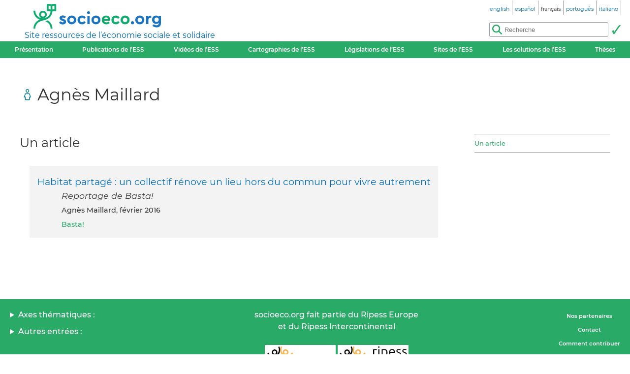

--- FILE ---
content_type: text/html; charset=utf-8
request_url: https://www.socioeco.org/bdf_auteur-3864_fr.html
body_size: 2768
content:
<!DOCTYPE html>
<html lang="fr">
<head>
<title>Agnès Maillard</title>
<meta name="viewport" content="width=device-width, initial-scale=1">
<meta http-equiv="Content-Type" content="text/html; charset=UTF-8">

<link href="static/css/_ficheblockelements.css" rel="stylesheet" type="text/css">
<link href="static/css/fonts/Montserrat/Montserrat.css" rel="stylesheet" type="text/css">
<link href="static/css/main.css" rel="stylesheet" type="text/css">
<link href="static/css/header.css" rel="stylesheet" type="text/css">
<link href="static/css/footer.css" rel="stylesheet" type="text/css">
<link href="static/css/layout.css" rel="stylesheet" type="text/css">



<link href="static/images/icon-16.png" type="image/png" rel="icon" sizes="16x16">
<link href="static/images/icon-32.png" type="image/png" rel="icon" sizes="32x32">
<link href="static/images/icon-48.png" type="image/png" rel="icon" sizes="48x48">
<link href="static/images/icon-192.png" type="image/png" rel="icon" sizes="192x192">

<link rel="alternate" type="application/atom+xml" href="//sct1.scrutari.net/sct/socioeco/feed/fiches_fr.atom?corpuslist=!7730&amp;baselist=1&amp;langlist=fr" />
<noscript>
    <link href="static/css/noscript.css" rel="stylesheet" type="text/css">
</noscript>
<script>
function burger() {
    const toggleClass = "header-BurgerHidden";
    var target = document.getElementById("header_menu");
    if (target.classList.contains(toggleClass)) {
        target.classList.remove(toggleClass);
    } else {
        target.classList.add(toggleClass);
    }
}
</script><link rel="canonical" href="https://www.socioeco.org/bdf_auteur-3864_en.html">
<link rel="alternate" hreflang="en" href="bdf_auteur-3864_en.html" />
<link rel="alternate" hreflang="fr" href="bdf_auteur-3864_fr.html" />
<link rel="alternate" hreflang="es" href="bdf_auteur-3864_es.html" />
<link rel="alternate" hreflang="pt" href="bdf_auteur-3864_pt.html" />
<link rel="alternate" hreflang="it" href="bdf_auteur-3864_it.html" />
<link rel="alternate" hreflang="de" href="bdf_auteur-3864_de.html" />

</head>
<body>
<header id="header">
    <div id="header_title">
	<a href="index_fr.html" id="header_title_logo"><img src="static/images/logo.png" alt="socioeco.org"/></a>
	<div id="header_title_baseline"><a href="index_fr.html">Site ressources de l’économie sociale et solidaire</a></div>
</div>    <div id="header_langs"><ul><li><a href="bdf_auteur-3864_en.html" rel="alternate" hreflang="en"><span class="header-langs-Label" lang="en">english</span> <span class="header-langs-Code" title="english" aria-hidden="true">en</span></a></li><li><a href="bdf_auteur-3864_es.html" rel="alternate" hreflang="es"><span class="header-langs-Label" lang="es">español</span> <span class="header-langs-Code" title="español" aria-hidden="true">es</span></a></li><li><span class="header-langs-Current"><span class="header-langs-Label" lang="fr">français</span> <span class="header-langs-Code" title="français" aria-hidden="true">fr</span></span></li><li><a href="bdf_auteur-3864_pt.html" rel="alternate" hreflang="pt"><span class="header-langs-Label" lang="pt">português</span> <span class="header-langs-Code" title="português" aria-hidden="true">pt</span></a></li><li><a href="bdf_auteur-3864_it.html" rel="alternate" hreflang="it"><span class="header-langs-Label" lang="it">italiano</span> <span class="header-langs-Code" title="italiano" aria-hidden="true">it</span></a></li></ul></div>
    <div id="header_burger" aria-hidden="true">
    <button type="button" onclick="burger()">
        <span></span>
        <span></span>
        <span></span>
    </button>
</div>
<nav id="header_menu" class="header-BurgerHidden">
<ul id="header_entries">
<li>
<a href="page12_fr.html">Présentation</a>
</li>
<li>
<a href="bdf_biblio-2024_fr.html">Publications de l’ESS</a>
</li>
<li>
<a href="bdf_videos-2024_fr.html">Vidéos de l’ESS</a>
</li>
<li>
<a href="cartos_fr.html">Cartographies de l’ESS</a>
</li>
<li class="noscript-Hidden">
<a target="_blank" href="app_legislation_fr.html" lang="fr">Législations de l’ESS</a>
</li>
<li>
<a href="bdf_sites_fr.html">Sites de l’ESS</a>
</li>
<li class="noscript-Hidden">
    <a target="_blank" href="solutions_fr.html">Les solutions de l’ESS</a>
</li>
<li>
<a href="bdf_theses_fr.html">Thèses</a>
</li>
</ul>
<div id="header_scrutari" class="noscript-Hidden">
 <form action="scrutarijs_fr.html" role="search">
	<div id="header_scrutari_fieldset">
		<input id="header_scrutari_input" type="search" name="q" size="25" placeholder="Recherche">
		<button id="header_scrutari_submit" type="submit" title="Valider"></button>
	</div>
 </form>
</div>
</nav></header>
<main id="indexationlayout" class="Layout">

	<h1 id="layout_title" class="indexation-TitreCorpus_auteur">Agnès Maillard</h1>

	<div id="layout_text">



		
	</div>

	<div id="layout_aside">
		<nav class="indexation-Tabs">
			<ul class="liste-References">

				<li><a class="lien-Ancre" href="#type_ART_un">Un article</a></li>

			</ul>
		</nav>
	</div>
	<div id="layout_content">

			<div id="type_ART_un"></div>
			<h2 class="indexation-type-Titre">Un article</h2>
			<ul class="liste-Fiches">
				
					<li>
	<p class="liste-fiche-Titre"><a href="bdf_fiche-document-4454_fr.html">Habitat partagé : un collectif rénove un lieu hors du commun pour vivre autrement</a></p>
    <p class="liste-fiche-Soustitre">Reportage de Basta!</p>
    <p class="liste-fiche-Infos">
Agnès Maillard, février 2016
	</p>
    

	<p class="liste-fiche-Organismes">


<a href="bdf_organisme-368_fr.html" class="lien-Organisme">Basta!</a>
	</p>




</li>				
			</ul>

	</div>
</main>
<footer id="footer">
<div id="footer_details">
	<details>
		<summary>Axes thématiques :</summary>
		<ul>
		
			<li><a href="bdf_axe-1_fr.html">Une autre vision de l’économie</a></li>
		
			<li><a href="bdf_axe-2_fr.html">Redéfinir la richesse: de nouveaux indicateurs</a></li>
		
			<li><a href="bdf_axe-3_fr.html">Vers la transition écologique</a></li>
		
			<li><a href="bdf_axe-4_fr.html">Justice sociale, paix et droits humains</a></li>
		
			<li><a href="bdf_axe-6_fr.html">Finance et monnaies au service de la société</a></li>
		
			<li><a href="bdf_axe-7_fr.html">D’autres formes d’entreprendre, de produire, de consommer</a></li>
		
			<li><a href="bdf_axe-8_fr.html">Quelles politiques publiques pour l’économie solidaire ?</a></li>
		
			<li><a href="bdf_axe-9_fr.html">Redéfinir l’économie à partir du territoire</a></li>
		
			<li><a href="bdf_axe-10_fr.html">Education, information et formation en ESS</a></li>
		
		</ul>
	</details>
	<details>
		<summary>Autres entrées :</summary>
		<ul>
			<li>
			<a href="bdf_corpus-auteur_fr.html">Par auteurs</a>
			</li>
			<li>
			<a href="bdf_corpus-organisme_fr.html">Par organismes</a>
			</li>
			<li>
			<a href="bdf_thesaurus-geo_fr.html">Par pays</a>
			</li>
			<li>
			<a href="bdf_thesaurus-thema_fr.html">Par mots-clés</a>
			</li>
		
			<li>
			<a href="bdf_colloques_fr.html">Par colloques</a>
			</li>
		
		
			<li>
			<a href="bdf_bibliographies_fr.html">Par ressources de formations</a>
			</li>
		
		</ul>
	</details>
</div>
<div id="footer_ripess">
	<span>socioeco.org fait partie du  Ripess Europe<br> et du  Ripess Intercontinental<br></span>
	<a href="https://ripess.org" title="RIPESS" id="footer_ripess_org"></a>
	<a href="https://ripess.eu" title="RIPESS Europe" id="footer_ripess_eu"></a>
</div>
<div id="footer_links">
    <div id="footer_links_body">
        <ul>
            <li>
            <a href="page17_fr.html">Nos partenaires</a>
            </li>
            <li>
            <a href="page16_fr.html">Contact</a>
            </li>
            <li>
            <a href="page590_fr.html">Comment contribuer</a>
            </li>
        </ul>
        <div id="footer_networks">
            <a href="https://sct1.scrutari.net/sct/socioeco/feed/fiches_fr.atom?corpuslist=!7730&amp;baselist=1&amp;langlist=fr" title="Atom" id="footer_networks_atom" ></a>
            <a href="https://twitter.com/socioecofr" title="Twitter" id="footer_networks_twitter"></a>
            <a href="http://www.coredem.info" title="socioeco.org participe à laCoredem" id="footer_networks_coredem"></a>
        </div>
    </div>
</div>
</footer><!-- Matomo -->
<script type="text/javascript">
  var _paq = window._paq || [];
  _paq.push(['trackPageView']);
  _paq.push(['enableLinkTracking']);
  (function() {
    var u="//stats.coredem.info/piwik/";
    _paq.push(['setTrackerUrl', u+'piwik.php']);
    _paq.push(['setSiteId', 6]);
    _paq.push(['setCookieDomain', '*.socioeco.org']);
    _paq.push(['setDomains', '*.socioeco.org']);
    var d=document, g=d.createElement('script'), s=d.getElementsByTagName('script')[0];
    g.type='text/javascript'; g.async=true; g.defer=true; g.src=u+'piwik.js'; s.parentNode.insertBefore(g,s);
  })();
</script>
<!-- End Matomo Code --></body>
</html>
